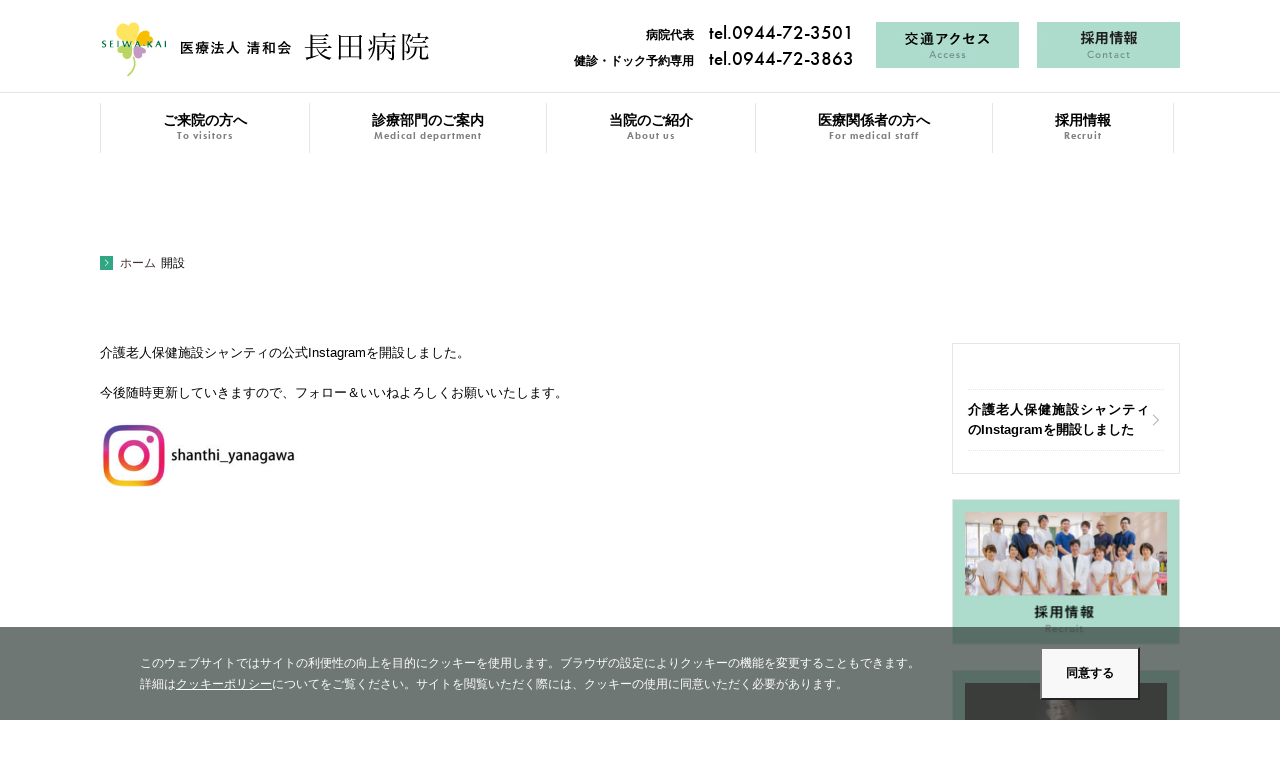

--- FILE ---
content_type: text/html; charset=UTF-8
request_url: https://www.seiwakai.info/tag/%E9%96%8B%E8%A8%AD/
body_size: 10745
content:
<!DOCTYPE html>
<html lang="ja">
<head>
<meta charset="UTF-8">
<meta http-equiv="X-UA-Compatible" content="IE=edge">
<link rel="shortcut icon" href="https://www.seiwakai.info/system/wp-content/themes/seiwakai/favicon.ico" type="image/vnd.microsoft.icon">
<link rel="apple-touch-icon" href="https://www.seiwakai.info/system/wp-content/themes/seiwakai/web_icon.png">
<meta name="viewport" content="width=device-width, initial-scale=1.0, minimum-scale=1.0, maximum-scale=1.0, user-scalable=0">
<meta name="format-detection" content="telephone=no">
<meta name="description" content="">
<meta property="og:type" content="website">
<meta property="og:url" content="https://www.seiwakai.info/">
<meta property="og:image" content="https://www.seiwakai.info/system/wp-content/themes/seiwakai/facebook.png">
<meta property="og:site_name" content="開設 | 医療法人 清和会 長田病院">
<meta property="og:description" content="">
<meta property="og:title" content="開設 | 医療法人 清和会 長田病院" >

<link rel="stylesheet" href="https://www.seiwakai.info/system/wp-content/themes/seiwakai/css/reset.css" media="all">
<link rel="stylesheet" href="https://use.typekit.net/hbx3tbn.css">
<link rel="stylesheet" href="https://www.seiwakai.info/system/wp-content/themes/seiwakai/css/base_style.css" media="all">
<link rel="stylesheet" href="https://www.seiwakai.info/system/wp-content/themes/seiwakai/css/system.css" media="all">
<link rel="stylesheet" href="https://www.seiwakai.info/system/wp-content/themes/seiwakai/css/base_layout.css" media="all">
<link rel="stylesheet" href="https://www.seiwakai.info/system/wp-content/themes/seiwakai/css/drawer.css" media="all">
<link rel="stylesheet" href="https://www.seiwakai.info/system/wp-content/themes/seiwakai/css/menu.css" media="all">
<link rel="stylesheet" href="https://www.seiwakai.info/system/wp-content/themes/seiwakai/css/common.css" media="all">
<!--<link rel="stylesheet" href="https://www.seiwakai.info/system/wp-content/themes/seiwakai/css/qmp-default.css" media="all">
-->
<link rel="stylesheet" href="https://www.seiwakai.info/system/wp-content/themes/seiwakai/css/drawer.css" media="all">
<link rel="stylesheet" href="https://www.seiwakai.info/system/wp-content/themes/seiwakai/css/menu.css" media="all">
<link rel="stylesheet" href="https://www.seiwakai.info/system/wp-content/themes/seiwakai/css/skin.css" media="all">
<link rel="stylesheet" href="https://www.seiwakai.info/system/wp-content/themes/seiwakai/css/form.css" media="all">
<link rel="stylesheet" href="//ajax.googleapis.com/ajax/libs/jqueryui/1.11.2/themes/smoothness/jquery-ui.css" />
<link rel="stylesheet" href="https://www.seiwakai.info/system/wp-content/plugins/qj_medical_pack/css/qmp_multi_datepicker.css" />
<link rel="stylesheet" href="https://www.seiwakai.info/system/wp-content/themes/seiwakai/js/blueimp-gallery/css/blueimp-gallery.css">
<link rel="stylesheet" href="https://www.seiwakai.info/system/wp-content/themes/seiwakai/js/blueimp-gallery/css/blueimp-gallery-indicator.css">
<meta http-equiv="X-UA-Compatible" content="IE=edge">
<link rel="shortcut icon" href="https://www.seiwakai.info/system/wp-content/themes/seiwakai/favicon.ico" type="image/vnd.microsoft.icon">
<link rel="apple-touch-icon" href="https://www.seiwakai.info/system/wp-content/themes/seiwakai/web_icon.png">
<script src="https://www.seiwakai.info/system/wp-content/themes/seiwakai/js/jquery.min.js"></script>

		<!-- All in One SEO 4.7.3 - aioseo.com -->
		<title>開設 | 医療法人 清和会 長田病院</title>
		<meta name="robots" content="max-image-preview:large" />
		<link rel="canonical" href="https://www.seiwakai.info/tag/%e9%96%8b%e8%a8%ad/" />
		<meta name="generator" content="All in One SEO (AIOSEO) 4.7.3" />
		<script type="application/ld+json" class="aioseo-schema">
			{"@context":"https:\/\/schema.org","@graph":[{"@type":"BreadcrumbList","@id":"https:\/\/www.seiwakai.info\/tag\/%E9%96%8B%E8%A8%AD\/#breadcrumblist","itemListElement":[{"@type":"ListItem","@id":"https:\/\/www.seiwakai.info\/#listItem","position":1,"name":"\u5bb6","item":"https:\/\/www.seiwakai.info\/","nextItem":"https:\/\/www.seiwakai.info\/tag\/%e9%96%8b%e8%a8%ad\/#listItem"},{"@type":"ListItem","@id":"https:\/\/www.seiwakai.info\/tag\/%e9%96%8b%e8%a8%ad\/#listItem","position":2,"name":"\u958b\u8a2d","previousItem":"https:\/\/www.seiwakai.info\/#listItem"}]},{"@type":"CollectionPage","@id":"https:\/\/www.seiwakai.info\/tag\/%E9%96%8B%E8%A8%AD\/#collectionpage","url":"https:\/\/www.seiwakai.info\/tag\/%E9%96%8B%E8%A8%AD\/","name":"\u958b\u8a2d | \u533b\u7642\u6cd5\u4eba \u6e05\u548c\u4f1a \u9577\u7530\u75c5\u9662","inLanguage":"ja","isPartOf":{"@id":"https:\/\/www.seiwakai.info\/#website"},"breadcrumb":{"@id":"https:\/\/www.seiwakai.info\/tag\/%E9%96%8B%E8%A8%AD\/#breadcrumblist"}},{"@type":"Organization","@id":"https:\/\/www.seiwakai.info\/#organization","name":"\u533b\u7642\u6cd5\u4eba \u6e05\u548c\u4f1a \u9577\u7530\u75c5\u9662","description":"\u67f3\u5ddd\u5e02\u306e\u5185\u79d1\u5c02\u9580\u75c5\u9662","url":"https:\/\/www.seiwakai.info\/"},{"@type":"WebSite","@id":"https:\/\/www.seiwakai.info\/#website","url":"https:\/\/www.seiwakai.info\/","name":"\u533b\u7642\u6cd5\u4eba \u6e05\u548c\u4f1a \u9577\u7530\u75c5\u9662","description":"\u67f3\u5ddd\u5e02\u306e\u5185\u79d1\u5c02\u9580\u75c5\u9662","inLanguage":"ja","publisher":{"@id":"https:\/\/www.seiwakai.info\/#organization"}}]}
		</script>
		<!-- All in One SEO -->

<link rel="alternate" type="application/rss+xml" title="医療法人 清和会 長田病院 &raquo; 開設 タグのフィード" href="https://www.seiwakai.info/tag/%e9%96%8b%e8%a8%ad/feed/" />
<script type="text/javascript">
/* <![CDATA[ */
window._wpemojiSettings = {"baseUrl":"https:\/\/s.w.org\/images\/core\/emoji\/15.0.3\/72x72\/","ext":".png","svgUrl":"https:\/\/s.w.org\/images\/core\/emoji\/15.0.3\/svg\/","svgExt":".svg","source":{"concatemoji":"https:\/\/www.seiwakai.info\/system\/wp-includes\/js\/wp-emoji-release.min.js?ver=6.6.4"}};
/*! This file is auto-generated */
!function(i,n){var o,s,e;function c(e){try{var t={supportTests:e,timestamp:(new Date).valueOf()};sessionStorage.setItem(o,JSON.stringify(t))}catch(e){}}function p(e,t,n){e.clearRect(0,0,e.canvas.width,e.canvas.height),e.fillText(t,0,0);var t=new Uint32Array(e.getImageData(0,0,e.canvas.width,e.canvas.height).data),r=(e.clearRect(0,0,e.canvas.width,e.canvas.height),e.fillText(n,0,0),new Uint32Array(e.getImageData(0,0,e.canvas.width,e.canvas.height).data));return t.every(function(e,t){return e===r[t]})}function u(e,t,n){switch(t){case"flag":return n(e,"\ud83c\udff3\ufe0f\u200d\u26a7\ufe0f","\ud83c\udff3\ufe0f\u200b\u26a7\ufe0f")?!1:!n(e,"\ud83c\uddfa\ud83c\uddf3","\ud83c\uddfa\u200b\ud83c\uddf3")&&!n(e,"\ud83c\udff4\udb40\udc67\udb40\udc62\udb40\udc65\udb40\udc6e\udb40\udc67\udb40\udc7f","\ud83c\udff4\u200b\udb40\udc67\u200b\udb40\udc62\u200b\udb40\udc65\u200b\udb40\udc6e\u200b\udb40\udc67\u200b\udb40\udc7f");case"emoji":return!n(e,"\ud83d\udc26\u200d\u2b1b","\ud83d\udc26\u200b\u2b1b")}return!1}function f(e,t,n){var r="undefined"!=typeof WorkerGlobalScope&&self instanceof WorkerGlobalScope?new OffscreenCanvas(300,150):i.createElement("canvas"),a=r.getContext("2d",{willReadFrequently:!0}),o=(a.textBaseline="top",a.font="600 32px Arial",{});return e.forEach(function(e){o[e]=t(a,e,n)}),o}function t(e){var t=i.createElement("script");t.src=e,t.defer=!0,i.head.appendChild(t)}"undefined"!=typeof Promise&&(o="wpEmojiSettingsSupports",s=["flag","emoji"],n.supports={everything:!0,everythingExceptFlag:!0},e=new Promise(function(e){i.addEventListener("DOMContentLoaded",e,{once:!0})}),new Promise(function(t){var n=function(){try{var e=JSON.parse(sessionStorage.getItem(o));if("object"==typeof e&&"number"==typeof e.timestamp&&(new Date).valueOf()<e.timestamp+604800&&"object"==typeof e.supportTests)return e.supportTests}catch(e){}return null}();if(!n){if("undefined"!=typeof Worker&&"undefined"!=typeof OffscreenCanvas&&"undefined"!=typeof URL&&URL.createObjectURL&&"undefined"!=typeof Blob)try{var e="postMessage("+f.toString()+"("+[JSON.stringify(s),u.toString(),p.toString()].join(",")+"));",r=new Blob([e],{type:"text/javascript"}),a=new Worker(URL.createObjectURL(r),{name:"wpTestEmojiSupports"});return void(a.onmessage=function(e){c(n=e.data),a.terminate(),t(n)})}catch(e){}c(n=f(s,u,p))}t(n)}).then(function(e){for(var t in e)n.supports[t]=e[t],n.supports.everything=n.supports.everything&&n.supports[t],"flag"!==t&&(n.supports.everythingExceptFlag=n.supports.everythingExceptFlag&&n.supports[t]);n.supports.everythingExceptFlag=n.supports.everythingExceptFlag&&!n.supports.flag,n.DOMReady=!1,n.readyCallback=function(){n.DOMReady=!0}}).then(function(){return e}).then(function(){var e;n.supports.everything||(n.readyCallback(),(e=n.source||{}).concatemoji?t(e.concatemoji):e.wpemoji&&e.twemoji&&(t(e.twemoji),t(e.wpemoji)))}))}((window,document),window._wpemojiSettings);
/* ]]> */
</script>
<link rel='stylesheet' id='Qms3Options-css' href='https://www.seiwakai.info/system/wp-content/plugins/qms3/lib/Admin/../../assets/css/qms3_options.css?ver=232914' type='text/css' media='all' />
<style id='wp-emoji-styles-inline-css' type='text/css'>

	img.wp-smiley, img.emoji {
		display: inline !important;
		border: none !important;
		box-shadow: none !important;
		height: 1em !important;
		width: 1em !important;
		margin: 0 0.07em !important;
		vertical-align: -0.1em !important;
		background: none !important;
		padding: 0 !important;
	}
</style>
<link rel='stylesheet' id='wp-block-library-css' href='https://www.seiwakai.info/system/wp-includes/css/dist/block-library/style.min.css?ver=6.6.4' type='text/css' media='all' />
<style id='classic-theme-styles-inline-css' type='text/css'>
/*! This file is auto-generated */
.wp-block-button__link{color:#fff;background-color:#32373c;border-radius:9999px;box-shadow:none;text-decoration:none;padding:calc(.667em + 2px) calc(1.333em + 2px);font-size:1.125em}.wp-block-file__button{background:#32373c;color:#fff;text-decoration:none}
</style>
<style id='global-styles-inline-css' type='text/css'>
:root{--wp--preset--aspect-ratio--square: 1;--wp--preset--aspect-ratio--4-3: 4/3;--wp--preset--aspect-ratio--3-4: 3/4;--wp--preset--aspect-ratio--3-2: 3/2;--wp--preset--aspect-ratio--2-3: 2/3;--wp--preset--aspect-ratio--16-9: 16/9;--wp--preset--aspect-ratio--9-16: 9/16;--wp--preset--color--black: #000000;--wp--preset--color--cyan-bluish-gray: #abb8c3;--wp--preset--color--white: #ffffff;--wp--preset--color--pale-pink: #f78da7;--wp--preset--color--vivid-red: #cf2e2e;--wp--preset--color--luminous-vivid-orange: #ff6900;--wp--preset--color--luminous-vivid-amber: #fcb900;--wp--preset--color--light-green-cyan: #7bdcb5;--wp--preset--color--vivid-green-cyan: #00d084;--wp--preset--color--pale-cyan-blue: #8ed1fc;--wp--preset--color--vivid-cyan-blue: #0693e3;--wp--preset--color--vivid-purple: #9b51e0;--wp--preset--gradient--vivid-cyan-blue-to-vivid-purple: linear-gradient(135deg,rgba(6,147,227,1) 0%,rgb(155,81,224) 100%);--wp--preset--gradient--light-green-cyan-to-vivid-green-cyan: linear-gradient(135deg,rgb(122,220,180) 0%,rgb(0,208,130) 100%);--wp--preset--gradient--luminous-vivid-amber-to-luminous-vivid-orange: linear-gradient(135deg,rgba(252,185,0,1) 0%,rgba(255,105,0,1) 100%);--wp--preset--gradient--luminous-vivid-orange-to-vivid-red: linear-gradient(135deg,rgba(255,105,0,1) 0%,rgb(207,46,46) 100%);--wp--preset--gradient--very-light-gray-to-cyan-bluish-gray: linear-gradient(135deg,rgb(238,238,238) 0%,rgb(169,184,195) 100%);--wp--preset--gradient--cool-to-warm-spectrum: linear-gradient(135deg,rgb(74,234,220) 0%,rgb(151,120,209) 20%,rgb(207,42,186) 40%,rgb(238,44,130) 60%,rgb(251,105,98) 80%,rgb(254,248,76) 100%);--wp--preset--gradient--blush-light-purple: linear-gradient(135deg,rgb(255,206,236) 0%,rgb(152,150,240) 100%);--wp--preset--gradient--blush-bordeaux: linear-gradient(135deg,rgb(254,205,165) 0%,rgb(254,45,45) 50%,rgb(107,0,62) 100%);--wp--preset--gradient--luminous-dusk: linear-gradient(135deg,rgb(255,203,112) 0%,rgb(199,81,192) 50%,rgb(65,88,208) 100%);--wp--preset--gradient--pale-ocean: linear-gradient(135deg,rgb(255,245,203) 0%,rgb(182,227,212) 50%,rgb(51,167,181) 100%);--wp--preset--gradient--electric-grass: linear-gradient(135deg,rgb(202,248,128) 0%,rgb(113,206,126) 100%);--wp--preset--gradient--midnight: linear-gradient(135deg,rgb(2,3,129) 0%,rgb(40,116,252) 100%);--wp--preset--font-size--small: 13px;--wp--preset--font-size--medium: 20px;--wp--preset--font-size--large: 36px;--wp--preset--font-size--x-large: 42px;--wp--preset--spacing--20: 0.44rem;--wp--preset--spacing--30: 0.67rem;--wp--preset--spacing--40: 1rem;--wp--preset--spacing--50: 1.5rem;--wp--preset--spacing--60: 2.25rem;--wp--preset--spacing--70: 3.38rem;--wp--preset--spacing--80: 5.06rem;--wp--preset--shadow--natural: 6px 6px 9px rgba(0, 0, 0, 0.2);--wp--preset--shadow--deep: 12px 12px 50px rgba(0, 0, 0, 0.4);--wp--preset--shadow--sharp: 6px 6px 0px rgba(0, 0, 0, 0.2);--wp--preset--shadow--outlined: 6px 6px 0px -3px rgba(255, 255, 255, 1), 6px 6px rgba(0, 0, 0, 1);--wp--preset--shadow--crisp: 6px 6px 0px rgba(0, 0, 0, 1);}:where(.is-layout-flex){gap: 0.5em;}:where(.is-layout-grid){gap: 0.5em;}body .is-layout-flex{display: flex;}.is-layout-flex{flex-wrap: wrap;align-items: center;}.is-layout-flex > :is(*, div){margin: 0;}body .is-layout-grid{display: grid;}.is-layout-grid > :is(*, div){margin: 0;}:where(.wp-block-columns.is-layout-flex){gap: 2em;}:where(.wp-block-columns.is-layout-grid){gap: 2em;}:where(.wp-block-post-template.is-layout-flex){gap: 1.25em;}:where(.wp-block-post-template.is-layout-grid){gap: 1.25em;}.has-black-color{color: var(--wp--preset--color--black) !important;}.has-cyan-bluish-gray-color{color: var(--wp--preset--color--cyan-bluish-gray) !important;}.has-white-color{color: var(--wp--preset--color--white) !important;}.has-pale-pink-color{color: var(--wp--preset--color--pale-pink) !important;}.has-vivid-red-color{color: var(--wp--preset--color--vivid-red) !important;}.has-luminous-vivid-orange-color{color: var(--wp--preset--color--luminous-vivid-orange) !important;}.has-luminous-vivid-amber-color{color: var(--wp--preset--color--luminous-vivid-amber) !important;}.has-light-green-cyan-color{color: var(--wp--preset--color--light-green-cyan) !important;}.has-vivid-green-cyan-color{color: var(--wp--preset--color--vivid-green-cyan) !important;}.has-pale-cyan-blue-color{color: var(--wp--preset--color--pale-cyan-blue) !important;}.has-vivid-cyan-blue-color{color: var(--wp--preset--color--vivid-cyan-blue) !important;}.has-vivid-purple-color{color: var(--wp--preset--color--vivid-purple) !important;}.has-black-background-color{background-color: var(--wp--preset--color--black) !important;}.has-cyan-bluish-gray-background-color{background-color: var(--wp--preset--color--cyan-bluish-gray) !important;}.has-white-background-color{background-color: var(--wp--preset--color--white) !important;}.has-pale-pink-background-color{background-color: var(--wp--preset--color--pale-pink) !important;}.has-vivid-red-background-color{background-color: var(--wp--preset--color--vivid-red) !important;}.has-luminous-vivid-orange-background-color{background-color: var(--wp--preset--color--luminous-vivid-orange) !important;}.has-luminous-vivid-amber-background-color{background-color: var(--wp--preset--color--luminous-vivid-amber) !important;}.has-light-green-cyan-background-color{background-color: var(--wp--preset--color--light-green-cyan) !important;}.has-vivid-green-cyan-background-color{background-color: var(--wp--preset--color--vivid-green-cyan) !important;}.has-pale-cyan-blue-background-color{background-color: var(--wp--preset--color--pale-cyan-blue) !important;}.has-vivid-cyan-blue-background-color{background-color: var(--wp--preset--color--vivid-cyan-blue) !important;}.has-vivid-purple-background-color{background-color: var(--wp--preset--color--vivid-purple) !important;}.has-black-border-color{border-color: var(--wp--preset--color--black) !important;}.has-cyan-bluish-gray-border-color{border-color: var(--wp--preset--color--cyan-bluish-gray) !important;}.has-white-border-color{border-color: var(--wp--preset--color--white) !important;}.has-pale-pink-border-color{border-color: var(--wp--preset--color--pale-pink) !important;}.has-vivid-red-border-color{border-color: var(--wp--preset--color--vivid-red) !important;}.has-luminous-vivid-orange-border-color{border-color: var(--wp--preset--color--luminous-vivid-orange) !important;}.has-luminous-vivid-amber-border-color{border-color: var(--wp--preset--color--luminous-vivid-amber) !important;}.has-light-green-cyan-border-color{border-color: var(--wp--preset--color--light-green-cyan) !important;}.has-vivid-green-cyan-border-color{border-color: var(--wp--preset--color--vivid-green-cyan) !important;}.has-pale-cyan-blue-border-color{border-color: var(--wp--preset--color--pale-cyan-blue) !important;}.has-vivid-cyan-blue-border-color{border-color: var(--wp--preset--color--vivid-cyan-blue) !important;}.has-vivid-purple-border-color{border-color: var(--wp--preset--color--vivid-purple) !important;}.has-vivid-cyan-blue-to-vivid-purple-gradient-background{background: var(--wp--preset--gradient--vivid-cyan-blue-to-vivid-purple) !important;}.has-light-green-cyan-to-vivid-green-cyan-gradient-background{background: var(--wp--preset--gradient--light-green-cyan-to-vivid-green-cyan) !important;}.has-luminous-vivid-amber-to-luminous-vivid-orange-gradient-background{background: var(--wp--preset--gradient--luminous-vivid-amber-to-luminous-vivid-orange) !important;}.has-luminous-vivid-orange-to-vivid-red-gradient-background{background: var(--wp--preset--gradient--luminous-vivid-orange-to-vivid-red) !important;}.has-very-light-gray-to-cyan-bluish-gray-gradient-background{background: var(--wp--preset--gradient--very-light-gray-to-cyan-bluish-gray) !important;}.has-cool-to-warm-spectrum-gradient-background{background: var(--wp--preset--gradient--cool-to-warm-spectrum) !important;}.has-blush-light-purple-gradient-background{background: var(--wp--preset--gradient--blush-light-purple) !important;}.has-blush-bordeaux-gradient-background{background: var(--wp--preset--gradient--blush-bordeaux) !important;}.has-luminous-dusk-gradient-background{background: var(--wp--preset--gradient--luminous-dusk) !important;}.has-pale-ocean-gradient-background{background: var(--wp--preset--gradient--pale-ocean) !important;}.has-electric-grass-gradient-background{background: var(--wp--preset--gradient--electric-grass) !important;}.has-midnight-gradient-background{background: var(--wp--preset--gradient--midnight) !important;}.has-small-font-size{font-size: var(--wp--preset--font-size--small) !important;}.has-medium-font-size{font-size: var(--wp--preset--font-size--medium) !important;}.has-large-font-size{font-size: var(--wp--preset--font-size--large) !important;}.has-x-large-font-size{font-size: var(--wp--preset--font-size--x-large) !important;}
:where(.wp-block-post-template.is-layout-flex){gap: 1.25em;}:where(.wp-block-post-template.is-layout-grid){gap: 1.25em;}
:where(.wp-block-columns.is-layout-flex){gap: 2em;}:where(.wp-block-columns.is-layout-grid){gap: 2em;}
:root :where(.wp-block-pullquote){font-size: 1.5em;line-height: 1.6;}
</style>
<script type="text/javascript" src="https://www.seiwakai.info/system/wp-includes/js/jquery/jquery.min.js?ver=3.7.1" id="jquery-core-js"></script>
<script type="text/javascript" src="https://www.seiwakai.info/system/wp-includes/js/jquery/jquery-migrate.min.js?ver=3.4.1" id="jquery-migrate-js"></script>
<link rel="EditURI" type="application/rsd+xml" title="RSD" href="https://www.seiwakai.info/system/xmlrpc.php?rsd" />
<meta name="generator" content="WordPress 6.6.4" />
<script src="https://www.seiwakai.info/system/wp-content/themes/seiwakai/js/jquery.cookie.js"></script>
<script src="https://www.seiwakai.info/system/wp-content/themes/seiwakai/js/smoothscroll.js"></script>
<script src="https://www.seiwakai.info/system/wp-content/themes/seiwakai/js/scrolltopcontrol.js"></script>
<script src="https://www.seiwakai.info/system/wp-content/themes/seiwakai/js/common.js"></script>
<script src="https://www.seiwakai.info/system/wp-content/themes/seiwakai/js/iscroll-min.js"></script>
<script src="https://www.seiwakai.info/system/wp-content/themes/seiwakai/js/jquery.drawer.min.js"></script>
<script src="https://www.seiwakai.info/system/wp-content/themes/seiwakai/js/rollover.js"></script>
<script src="https://www.seiwakai.info/system/wp-content/themes/seiwakai/js/jquery.simplyscroll.js"></script>
<script src="https://www.seiwakai.info/system/wp-content/themes/seiwakai/js/wink.js"></script>
<script src="https://www.seiwakai.info/system/wp-content/themes/seiwakai/js/event.js"></script>


<script src="https://www.seiwakai.info/system/wp-content/themes/seiwakai/js/blueimp-gallery/blueimp-gallery.min.js"></script>

<script>
  (function(i,s,o,g,r,a,m){i['GoogleAnalyticsObject']=r;i[r]=i[r]||function(){
  (i[r].q=i[r].q||[]).push(arguments)},i[r].l=1*new Date();a=s.createElement(o),
  m=s.getElementsByTagName(o)[0];a.async=1;a.src=g;m.parentNode.insertBefore(a,m)
  })(window,document,'script','https://www.google-analytics.com/analytics.js','ga');

  ga('create', 'UA-111612562-1', 'auto');
  ga('require', 'displayfeatures');
  ga('send', 'pageview');
</script>

<!-- Global site tag (gtag.js) - Google Analytics -->
<script async src="https://www.googletagmanager.com/gtag/js?id=G-4JQ36FVJ0Q"></script>
<script>
  window.dataLayer = window.dataLayer || [];
  function gtag(){dataLayer.push(arguments);}
  gtag('js', new Date());

  gtag('config', 'G-4JQ36FVJ0Q');
</script>
<script>
  document.addEventListener('DOMContentLoaded', function() {
    document.body.addEventListener('click', function(event) {
        var link = event.target.closest('a[href^="tel"]'); // クリックされた要素がtelリンクかを確認
        if (link) {
            var href = link.getAttribute('href'); // href属性を取得
            if (typeof gtag === 'function') { // gtagが存在する場合のみイベント送信
                gtag('event', 'event_call_tap', {
                    'link_url': href,
                    'transport_type': 'beacon',
                    'outbound': true
                });
            } else {
                console.warn('gtag is not defined');
            }
        }
    });
});
</script>
<!--[if lt IE 9]>
<script type="text/javascript" src="js/IE9.js"></script>
<![endif]-->
</head>

<body class="archive tag tag-69 drawer drawer-right fl-builder-lite-2-8-4-2">
<header class="sp" role="banner">
  <div class="drawer-header">
    <button type="button" class="drawer-toggle drawer-hamburger"> <span class="sr-only">toggle navigation</span> <span class="drawer-hamburger-icon"></span> </button>
  </div>
  <!-- /.drawer-header -->
  
  <div class="drawer-main drawer-default">
    <nav class="drawer-nav" role="navigation">
      <div class="drawer-menu gothic">
				<ul class="list">
<li class="page_item page-item-5135"><a href="https://www.seiwakai.info/nagatahpwi-fikiyaku/">長田病院院内Wi-Fi利用規約</a></li>
<li class="page_item page-item-10 page_item_has_children"><a href="https://www.seiwakai.info/patient/">ご来院の方へ</a>
<ul class='children'>
	<li class="page_item page-item-1145 page_item_has_children"><a href="https://www.seiwakai.info/patient/patient01/">外来について</a>
	<ul class='children'>
		<li class="page_item page-item-188"><a href="https://www.seiwakai.info/patient/patient01/patient01/">外来診療のご案内</a></li>
		<li class="page_item page-item-191"><a href="https://www.seiwakai.info/patient/patient01/patient02/">外来担当医表</a></li>
	</ul>
</li>
	<li class="page_item page-item-1194 page_item_has_children"><a href="https://www.seiwakai.info/patient/patient02/">専門外来</a>
	<ul class='children'>
		<li class="page_item page-item-193"><a href="https://www.seiwakai.info/patient/patient02/patient01/">禁煙外来</a></li>
		<li class="page_item page-item-1197"><a href="https://www.seiwakai.info/patient/patient02/patient02/">睡眠呼吸センター</a></li>
		<li class="page_item page-item-1199"><a href="https://www.seiwakai.info/patient/patient02/patient03/">肝炎外来</a></li>
		<li class="page_item page-item-1201"><a href="https://www.seiwakai.info/patient/patient02/patient04/">DMセンター</a></li>
		<li class="page_item page-item-1203"><a href="https://www.seiwakai.info/patient/patient02/patient05/">ピロリ菌専門外来</a></li>
		<li class="page_item page-item-1205"><a href="https://www.seiwakai.info/patient/patient02/patient06/">緩和ケア</a></li>
	</ul>
</li>
	<li class="page_item page-item-207"><a href="https://www.seiwakai.info/patient/patient03/">入院・面会のご案内</a></li>
	<li class="page_item page-item-209 page_item_has_children"><a href="https://www.seiwakai.info/patient/patient04/">健診・ドックのご案内</a>
	<ul class='children'>
		<li class="page_item page-item-1207"><a href="https://www.seiwakai.info/patient/patient04/patient01/">健康サポートセンター</a></li>
		<li class="page_item page-item-1210"><a href="https://www.seiwakai.info/patient/patient04/patient02/">一般健康診断</a></li>
		<li class="page_item page-item-1212"><a href="https://www.seiwakai.info/patient/patient04/patient03/">生活習慣予防診断</a></li>
		<li class="page_item page-item-1214"><a href="https://www.seiwakai.info/patient/patient04/patient04/">人間ドックのご案内</a></li>
	</ul>
</li>
	<li class="page_item page-item-211"><a href="https://www.seiwakai.info/patient/patient05/">臨床試験センター</a></li>
	<li class="page_item page-item-213"><a href="https://www.seiwakai.info/patient/patient06/">検査の紹介</a></li>
</ul>
</li>
<li class="page_item page-item-8"><a href="https://www.seiwakai.info/news/">新着情報</a></li>
<li class="page_item page-item-31 page_item_has_children"><a href="https://www.seiwakai.info/facilities/">診療部門のご案内</a>
<ul class='children'>
	<li class="page_item page-item-1218 page_item_has_children"><a href="https://www.seiwakai.info/facilities/facilities01/">診療科</a>
	<ul class='children'>
		<li class="page_item page-item-33"><a href="https://www.seiwakai.info/facilities/facilities01/facilities01/">内科</a></li>
		<li class="page_item page-item-35"><a href="https://www.seiwakai.info/facilities/facilities01/facilities02/">呼吸器内科</a></li>
		<li class="page_item page-item-37"><a href="https://www.seiwakai.info/facilities/facilities01/facilities03/">消化器内科</a></li>
		<li class="page_item page-item-39"><a href="https://www.seiwakai.info/facilities/facilities01/facilities04/">循環器内科</a></li>
		<li class="page_item page-item-66"><a href="https://www.seiwakai.info/facilities/facilities01/facilities05/">糖尿病内科</a></li>
		<li class="page_item page-item-68"><a href="https://www.seiwakai.info/facilities/facilities01/facilities06/">リハビリテーション科</a></li>
		<li class="page_item page-item-70"><a href="https://www.seiwakai.info/facilities/facilities01/facilities07/">緩和ケア内科</a></li>
		<li class="page_item page-item-72"><a href="https://www.seiwakai.info/facilities/facilities01/facilities08/">胃腸内科</a></li>
		<li class="page_item page-item-74"><a href="https://www.seiwakai.info/facilities/facilities01/facilities09/">肝臓内科</a></li>
		<li class="page_item page-item-76"><a href="https://www.seiwakai.info/facilities/facilities01/facilities10/">アレルギー科</a></li>
		<li class="page_item page-item-78"><a href="https://www.seiwakai.info/facilities/facilities01/facilities11/">人工透析内科</a></li>
		<li class="page_item page-item-80"><a href="https://www.seiwakai.info/facilities/facilities01/facilities12/">放射線科</a></li>
		<li class="page_item page-item-82"><a href="https://www.seiwakai.info/facilities/facilities01/facilities13/">老年内科</a></li>
	</ul>
</li>
	<li class="page_item page-item-1233 page_item_has_children"><a href="https://www.seiwakai.info/facilities/facilities02/">支援部門</a>
	<ul class='children'>
		<li class="page_item page-item-84"><a href="https://www.seiwakai.info/facilities/facilities02/facilities01/">薬剤科</a></li>
		<li class="page_item page-item-86"><a href="https://www.seiwakai.info/facilities/facilities02/facilities02/">放射線科</a></li>
		<li class="page_item page-item-88"><a href="https://www.seiwakai.info/facilities/facilities02/facilities03/">検査科</a></li>
		<li class="page_item page-item-90"><a href="https://www.seiwakai.info/facilities/facilities02/facilities04/">栄養管理室</a></li>
		<li class="page_item page-item-1244"><a href="https://www.seiwakai.info/facilities/facilities02/facilities05/">リハビリテーション科</a></li>
		<li class="page_item page-item-1246"><a href="https://www.seiwakai.info/facilities/facilities02/facilities06/">地域連携室</a></li>
		<li class="page_item page-item-96"><a href="https://www.seiwakai.info/facilities/facilities02/facilities07/">診療情報管理室</a></li>
		<li class="page_item page-item-98"><a href="https://www.seiwakai.info/facilities/facilities02/facilities08/">医療安全管理室</a></li>
		<li class="page_item page-item-100"><a href="https://www.seiwakai.info/facilities/facilities02/facilities09/">臨床工学室</a></li>
		<li class="page_item page-item-102"><a href="https://www.seiwakai.info/facilities/facilities02/facilities10/">アドボカシー室</a></li>
		<li class="page_item page-item-104"><a href="https://www.seiwakai.info/facilities/facilities02/facilities11/">看護部</a></li>
	</ul>
</li>
	<li class="page_item page-item-106 page_item_has_children"><a href="https://www.seiwakai.info/facilities/facilities03/">専門センター</a>
	<ul class='children'>
		<li class="page_item page-item-1249"><a href="https://www.seiwakai.info/facilities/facilities03/facilities01/">健康サポートセンター</a></li>
		<li class="page_item page-item-1251"><a href="https://www.seiwakai.info/facilities/facilities03/facilities02/">臨床試験センター</a></li>
		<li class="page_item page-item-1253"><a href="https://www.seiwakai.info/facilities/facilities03/facilities03/">透析センター</a></li>
	</ul>
</li>
	<li class="page_item page-item-112"><a href="https://www.seiwakai.info/facilities/facilities04/">チーム医療</a></li>
</ul>
</li>
<li class="page_item page-item-215 page_item_has_children"><a href="https://www.seiwakai.info/about/">当院のご紹介</a>
<ul class='children'>
	<li class="page_item page-item-1259 page_item_has_children"><a href="https://www.seiwakai.info/about/about01/">当院のご紹介</a>
	<ul class='children'>
		<li class="page_item page-item-217"><a href="https://www.seiwakai.info/about/about01/about01/">理事長挨拶・理念・沿革</a></li>
		<li class="page_item page-item-2911"><a href="https://www.seiwakai.info/about/about01/about02/">院長挨拶・理念・基本方針</a></li>
		<li class="page_item page-item-1261"><a href="https://www.seiwakai.info/about/about01/about02-2/">病院概要・沿革</a></li>
		<li class="page_item page-item-221"><a href="https://www.seiwakai.info/about/about01/about03/">各種指定承認施設基準</a></li>
		<li class="page_item page-item-1263"><a href="https://www.seiwakai.info/about/about01/about03-2/">クリニカルインディケータ</a></li>
		<li class="page_item page-item-223"><a href="https://www.seiwakai.info/about/about01/about04/">交通アクセス</a></li>
	</ul>
</li>
	<li class="page_item page-item-4071"><a href="https://www.seiwakai.info/about/about02/">広報誌クローバーだより</a></li>
	<li class="page_item page-item-229"><a href="https://www.seiwakai.info/about/about03/">フロア案内</a></li>
</ul>
</li>
<li class="page_item page-item-231 page_item_has_children"><a href="https://www.seiwakai.info/experts/">医療関係者の方へ</a>
<ul class='children'>
	<li class="page_item page-item-1267 page_item_has_children"><a href="https://www.seiwakai.info/experts/experts01/">地域連携室</a>
	<ul class='children'>
		<li class="page_item page-item-94"><a href="https://www.seiwakai.info/experts/experts01/experts01/">地域連携について</a></li>
		<li class="page_item page-item-1269"><a href="https://www.seiwakai.info/experts/experts01/experts02/">患者さんの紹介について</a></li>
	</ul>
</li>
</ul>
</li>
<li class="page_item page-item-235 page_item_has_children"><a href="https://www.seiwakai.info/recruit/">採用情報</a>
<ul class='children'>
	<li class="page_item page-item-2404"><a href="https://www.seiwakai.info/recruit/recruit01/">スタッフ採用</a></li>
	<li class="page_item page-item-2407"><a href="https://www.seiwakai.info/recruit/recruit01_detail/">スタッフ採用詳細</a></li>
	<li class="page_item page-item-1271"><a href="https://www.seiwakai.info/recruit/recruit01-2/">募集要項</a></li>
	<li class="page_item page-item-1273"><a href="https://www.seiwakai.info/recruit/recruit01-3/">先輩職員からのメッセージ</a></li>
	<li class="page_item page-item-239"><a href="https://www.seiwakai.info/recruit/recruit02/">福利厚生</a></li>
	<li class="page_item page-item-1275"><a href="https://www.seiwakai.info/recruit/recruit02-2/">教育・学習・子育て支援</a></li>
</ul>
</li>
<li class="page_item page-item-241 page_item_has_children"><a href="https://www.seiwakai.info/group/">関連事業所のご紹介</a>
<ul class='children'>
	<li class="page_item page-item-243 page_item_has_children"><a href="https://www.seiwakai.info/group/group01/">三橋長田医院 複合施設</a>
	<ul class='children'>
		<li class="page_item page-item-1381"><a href="https://www.seiwakai.info/group/group01/group01/">三橋長田医院</a></li>
		<li class="page_item page-item-1383"><a href="https://www.seiwakai.info/group/group01/group02/">高齢者向け住宅ピオニー</a></li>
	</ul>
</li>
	<li class="page_item page-item-4171 page_item_has_children"><a href="https://www.seiwakai.info/group/group02/">介護老人保健施設シャンティ</a>
	<ul class='children'>
		<li class="page_item page-item-4912"><a href="https://www.seiwakai.info/group/group02/lifestyle/">シャンティでの生活</a></li>
	</ul>
</li>
	<li class="page_item page-item-249 page_item_has_children"><a href="https://www.seiwakai.info/group/group04/">クローバーハウス</a>
	<ul class='children'>
		<li class="page_item page-item-1277"><a href="https://www.seiwakai.info/group/group04/group01/">訪問介護ステーション花水木</a></li>
		<li class="page_item page-item-1279"><a href="https://www.seiwakai.info/group/group04/group02/">認知症対応デイサービスからたち</a></li>
		<li class="page_item page-item-1281"><a href="https://www.seiwakai.info/group/group04/group03/">ケアプランサービス</a></li>
		<li class="page_item page-item-1283"><a href="https://www.seiwakai.info/group/group04/group04/">ヘルパーステーション椿</a></li>
		<li class="page_item page-item-1285"><a href="https://www.seiwakai.info/group/group04/group05/">住宅有料老人ホームアイリス</a></li>
	</ul>
</li>
	<li class="page_item page-item-247"><a href="https://www.seiwakai.info/group/group03/">グループホームつくだ</a></li>
</ul>
</li>
        </ul>
      </div><!-- /.drawer-menu -->
    </nav>
    <!-- /.drawer-nav --> 
  </div>
  <!-- /.drawer-main.drawer-default --> 
</header>
  <div class="drawer-overlay">

<div class="sp">
 <header class="header">
  <h1><a href="https://www.seiwakai.info/">医療法人 清和会 長田病院</a></h1> 
 </header>
</div>

<header class="pc">
	<section class="h_wrapper clearfix">
		<div class="inner">
			<h1><a href="https://www.seiwakai.info/"><img src="https://www.seiwakai.info/system/wp-content/themes/seiwakai/img/cmn/logo.jpg" alt="医療法人 清和会 長田病院"></a></h1>

			<div class="h_right">
				<ul class="htel">
					<li><a onClick="ga('send','pageview','/callcv')" href="tel:0944723501">病院代表<span>tel.0944-72-3501</span></a></li>
					<li><a onClick="ga('send','pageview','/callcv')" href="tel:0944723863">健診・ドック予約専用<span>tel.0944-72-3863</span></a></li>
				</ul>
				<ul class="hcv gothic clearfix">
					<li class="cv01"><a href="https://www.seiwakai.info/recruit/"><img src="https://www.seiwakai.info/system/wp-content/themes/seiwakai/img/cmn/btn_contact_recruit.jpg" alt="お問い合わせ"></a></li>
					<li class="cv02"><a href="https://www.seiwakai.info/about/about01/about04/"><img src="https://www.seiwakai.info/system/wp-content/themes/seiwakai/img/cmn/btn_access.jpg" alt="交通アクセス"></a></li>
				</ul>
			</div>
			<!-- //.h_right -->
		</div>
	</section>
</header>

<nav class="gnav gothic pc">
	<ul class="clearfix">
		<li><a href="https://www.seiwakai.info/patient/">ご来院の方へ<br><span>To visitors</span></a></li>
		<li><a href="https://www.seiwakai.info/facilities/">診療部門のご案内<br><span>Medical department</span></a></li>
		<li><a href="https://www.seiwakai.info/about/">当院のご紹介<br><span>About us</span></a></li>
		<li><a href="https://www.seiwakai.info/experts/">医療関係者の方へ<br><span>For medical staff</span></a></li>
		<li><a href="https://www.seiwakai.info/recruit/">採用情報<br><span>Recruit</span></a></li>
	</ul>
</nav>




    <h2 class="no_catch"></h2>

<ol class="bread clearfix" itemscope="" itemtype="http://data-vocabulary.org/Breadcrumb"><li><a href="https://www.seiwakai.info/" itemprop="url"><span itemprop="title">ホーム</span></a></li><li>開設</li><li></li></ol>
    <div class="container clearfix">
      <main class="short">

        <div class="contents clearfix">
<p>介護老人保健施設シャンティの公式Instagramを開設しました。</p>
<p>今後随時更新していきますので、フォロー＆いいねよろしくお願いいたします。</p>
<p><a href="https://www.instagram.com/shanthi_yanagawa/"><img decoding="async" class="alignnone wp-image-4175" src="https://www.seiwakai.info/system/wp-content/uploads/2024/03/shanthi-insta-300x97.jpg" alt="" width="200" height="65" srcset="https://www.seiwakai.info/system/wp-content/uploads/2024/03/shanthi-insta-300x97.jpg 300w, https://www.seiwakai.info/system/wp-content/uploads/2024/03/shanthi-insta-768x249.jpg 768w, https://www.seiwakai.info/system/wp-content/uploads/2024/03/shanthi-insta.jpg 820w" sizes="(max-width: 200px) 100vw, 200px" /></a></p>
        </div>
        <!-- /.contents -->

      </main>


<aside class="pc">
	<div class="side">
		<div class="s_menu">
			<h3></h3>
			<ul>
				<ul class="side_nav_main"><li><a href="#">介護老人保健施設シャンティのInstagramを開設しました</a></li></ul>			</ul>
		</div>
		<p class="mb25"><a href="https://www.seiwakai.info/recruit/"><img src="https://www.seiwakai.info/system/wp-content/themes/seiwakai/img/cmn/bnr_recruit.jpg" alt="採用情報"></a></p>
		<p class="mb25"><a href="https://www.seiwakai.info/group/"><img src="https://www.seiwakai.info/system/wp-content/themes/seiwakai/img/cmn/bnr_seiwakai.jpg" alt="清和会のご案内"></a></p>
		<p class="mb10"><a href="https://www.seiwakai.info/facilities/facilities01/facilities08/"><img src="https://www.seiwakai.info/system/wp-content/themes/seiwakai/img/cmn/bnr_naisi.jpg" alt="内視鏡検査"></a></p>
		<p class="mb10"><a href="https://www.seiwakai.info/facilities/facilities01/facilities08/"><img src="https://www.seiwakai.info/system/wp-content/themes/seiwakai/img/cmn/bnrdaityo.jpg" alt="大腸がん検査"></a></p>
		<p class="mb10"><a href="https://www.seiwakai.info/facilities/facilities01/facilities07/"><img src="https://www.seiwakai.info/system/wp-content/themes/seiwakai/img/cmn/bnr_care.jpg" alt="緩和ケア"></a></p>
		<p class="mb10"><a href="https://www.seiwakai.info/patient/patient04/#04"><img src="https://www.seiwakai.info/system/wp-content/themes/seiwakai/img/cmn/bnr_dock.jpg" alt="人間ドッグ"></a></p>
		<p class="mb10"><a href="https://www.seiwakai.info/about/about02/"><img src="https://www.seiwakai.info/system/wp-content/themes/seiwakai/img/cmn/bnr_clover.jpg" alt="広報誌クローバーだより"></a></p>
		<p class="mb10"><a href="https://www.facebook.com/seiwakai.info/" target="_blank"><img src="https://www.seiwakai.info/system/wp-content/themes/seiwakai/img/cmn/bnr_fb.jpg" alt="公式facebook"></a></p>
		<p><a href="https://www.instagram.com/nagata_hp/" target="_blank"><img src="https://www.seiwakai.info/system/wp-content/themes/seiwakai/img/cmn/bnr_ig.jpg" alt="Instagram"></a></p>

	</div>
	<!-- /.side -->
</aside>



    </div>
    <!-- /.container -->

<footer class="pc">
	<section class="inner">
		<section class="flogo">
			<p><a href="https://www.seiwakai.info/"><img src="https://www.seiwakai.info/system/wp-content/themes/seiwakai/img/cmn/logo.jpg" alt="長田病院" /></a></p>
		</section>
		<!-- /.flogo -->
		<section class="f_info">
			<ul class="clearfix">
        <li><a href="http://www.seiwakai.info/system/wp-content/uploads/2017/11/2017%E5%B9%B4%E5%BA%A6%E3%80%80%E6%97%A5%E6%9C%AC%E7%B5%8C%E5%96%B6%E5%93%81%E8%B3%AA%E8%B3%9E%E3%80%80%E3%83%97%E3%83%AC%E3%82%B9%E7%99%BA%E8%A1%A8%EF%BC%88%E9%95%B7%E7%94%B0%E7%97%85%E9%99%A2%EF%BC%89.pdf" target="_blank"><img src="https://www.seiwakai.info/system/wp-content/themes/seiwakai/img/cmn/btn_keiei.jpg" alt=""></a></li>
				<li><a href="https://jcqhc.or.jp/" target="_blank"><img src="https://www.seiwakai.info/system/wp-content/themes/seiwakai/img/cmn/btn_nintei.jpg" alt=""></a></li>
				<li><img src="https://www.seiwakai.info/system/wp-content/themes/seiwakai/img/cmn/btn_iso.jpg" alt=""></li>
				<li>
					<p>〒832-0059 福岡県柳川市下宮永町523-1</p>
					<p>病院代表<span>tel.0944-72-3501</span></p>
					<p>健診・ドック予約専用<span>tel.0944-72-3863</span></p>
				</li>
				<li class="cv01"><a href="https://www.seiwakai.info/recruit/"><img src="https://www.seiwakai.info/system/wp-content/themes/seiwakai/img/cmn/btn_contact_recruit.jpg" alt="お問い合わせ"></a></li>
				<li class="cv02"><a href="https://www.seiwakai.info/about/about01/about04/"><img src="https://www.seiwakai.info/system/wp-content/themes/seiwakai/img/cmn/btn_access.jpg" alt="交通アクセス"></a></li>
			</ul>
<p class="clearfix arrow" style="float:left; margin:10px 0 0 50px;"><a href="http://www.seiwakai.info/about/about01/about02/#pri">プライバシーポリシー</a></p>
<p class="clearfix arrow" style="float:left; margin:10px 0 0 50px;"><a href="http://www.seiwakai.info/about/about01/about02/#cookie">クッキーポリシー</a></p>
		</section>
		<!-- /.flogo -->
	</section>
  <p class="copyright">Copyright © 2017 Nagata Hospital. All Rights Reserved.</p>
</footer>
<!-- /footer -->

<div class="cookie-box pc">
  <div class="cookie-box__in js-load js-load--on">
    <div class="cookie-box__cnt">
      <p class="cookie-box__txt">
        このウェブサイトではサイトの利便性の向上を目的にクッキーを使用します。ブラウザの設定によりクッキーの機能を変更することもできます。<br>
        詳細は<a href="https://www.seiwakai.info/about/about01/about02/#cookie">クッキーポリシー</a>についてをご覧ください。サイトを閲覧いただく際には、クッキーの使用に同意いただく必要があります。
      </p>
      <button class="cookie-box__btn btn-03">同意する</button>
    </div>
  </div>
</div>
<!-- cookie-box -->
<div class="sp">
  <footer class="footer">

  <section class="section_logo">
    <p class="btn"><a href="https://www.seiwakai.info/about/about01/about04/">交通アクセス</a></p>
    <p class="btn"><a href="https://www.seiwakai.info/recruit/">採用情報</a></p>
    <p class="btn"><a href="https://www.seiwakai.info/about/about01/about02/#pri">プライバシーポリシー</a></p>
		<p class="btn event"><a onClick="ga('send','pageview','/callcv')" href="tel:0944723501">病院代表<br>0944-72-3501</a></p>
		<p class="btn event"><a onClick="ga('send','pageview','/callcv')" href="tel:0944723863">健診・ドック予約専用<br>0944-72-3863</a></p>
		<p class="logo"><a href="https://www.seiwakai.info/"><img src="https://www.seiwakai.info/system/wp-content/themes/seiwakai/img/cmn/logo.jpg" alt=""></a></p>
		<p class="info">
			〒832-0059<br>福岡県柳川市下宮永町523-1
		</p>
        <p class="info"><a href="https://www.seiwakai.info/about/about01/about02/#cookie">>クッキーポリシー</a></p>
  </section>

  <address class="copyright">Copyright © 2017 Nagata Hospital. All Rights Reserved.</address>

	</footer>
</div>

<div class="cookie-box sp">
  <div class="cookie-box__in js-load js-load--on">
    <div class="cookie-box__cnt">
      <p class="cookie-box__txt">
        このウェブサイトではサイトの利便性の向上を目的にクッキーを使用します。ブラウザの設定によりクッキーの機能を変更することもできます。<br>
        詳細は<a href="https://www.seiwakai.info/about/about01/about02/#cookie">クッキーポリシー</a>についてをご覧ください。サイトを閲覧いただく際には、クッキーの使用に同意いただく必要があります。
      </p>
      <button class="cookie-box__btn btn-03">同意する</button>
    </div>
  </div>
</div>
<!-- cookie-box -->
<div class="sp">
	 <section class="fixed_footer">
		<ul class="clearfix">
			<li><a href="https://www.seiwakai.info/about/about01/about04/">交通アクセス</a></li>
			<li><a href="https://www.seiwakai.info/recruit/">採用情報</a></li>
			<li><a onClick="ga('send','pageview','/callcv')" href="tel:0944723501">代表</a></li>
			<li><a href="#"></a></li>
		</ul>
	</section><!-- /.fixed_footer -->
</div>
  </div>
  <!-- /.drawer-overlay -->
</body>
</html>


--- FILE ---
content_type: text/css
request_url: https://www.seiwakai.info/system/wp-content/themes/seiwakai/css/menu.css
body_size: 387
content:
/* ----------------------------------------------------------
 * SP用スタイル
 *---------------------------------------------------------- */
@media screen and (max-width:760px) {

.drawer-main li {
  font-size: 15px;
  line-height: 1.2;
}
.drawer-main li a {
  position: relative;
  display: block;
  padding: 15px 0 15px 10px;
}
.drawer-main .drawer-submenu li a:before {
  border:none;
}
.drawer-main .drawer-menu {
  padding: 22px 17px;
}
.drawer-main .drawer-menu > li {
  border-bottom:1px dotted rgba(28,28,28,0.2);
}
.drawer-main .drawer-menu > li:last-child {
  border-bottom: none;
}
.drawer-main .drawer-submenu {
}
.drawer-main .drawer-submenu > li {
  border-top:1px dotted rgba(28,28,28,0.2);
  padding-left: 15px;
  font-size:80%;
}
.drawer-main .drawer-menu li a{
	color:#000;
  padding-right: 20px;
	padding-left:15px;
	box-sizing:border-box;
}

.drawer-main .drawer-menu .drawer-submenu li a{
	padding-left:15px;
}

.drawer-main .drawer-menu li a:after {
    border-right: 2px solid #000;
    border-top: 2px solid #000;
	-moz-transform: rotate(45deg);
	-webkit-transform: rotate(45deg);
	transform: rotate(45deg);
	content: "";
    display: block;
    height: 5px;
    right: 10px;
    margin-top: -3px;
    position: absolute;
    top: 50%;
    width: 5px;
}
	
}

--- FILE ---
content_type: text/css
request_url: https://www.seiwakai.info/system/wp-content/themes/seiwakai/css/common.css
body_size: 411
content:
@charset "utf-8";
/* CSS Document */

/* PC/SP切り分け
-----------------------------------------------------------------*/
@media screen and (max-width: 760px) {
  /** For Touch Device **/
  .pc {
    display: none !important;
  }
  
  img {
    width: 100%;
  }
  
  .sp_br {
    display: block;
  }
  .pc_br {
    display: none;
  }

}

@media screen and (min-width: 761px) {
  /** For PC **/
  .sp {
    display: none !important;
  }
  
  .sp_br {
    display: none;
  }
  .pc_br {
    display: block;
  }
  
}



--- FILE ---
content_type: text/css
request_url: https://www.seiwakai.info/system/wp-content/themes/seiwakai/css/skin.css
body_size: 4883
content:

@media print, screen and (min-width:741px) {
.index_block {
	border:1px solid #ccc;
	padding:20px;
}
.index_block .tit {
  color: #fff;
  background: #84646f url(../img/cmn/ico_h4.png) no-repeat 15px center;
  padding: 10px 0 10px 40px;
  font-size: 1.2em;
  margin: 0 0 20px;
  font-weight: bold;
  line-height: 23px;
}
.index_block .ph {
	width:280px;
	float:left;
}
.index_block .list {
	width:310px;
	float:right;
	padding-right:10px;
}
.index_block .list li {
	background:url(../img/cmn/ico_h5.jpg) no-repeat 0 3px;
	padding:0 0 0 25px;
	margin-bottom:12px;
}
.index_block .list li a {
	color:#333;
	text-decoration:none;
}
.index_block .list li a:hover {
	color:#84646f;
}
.indexbox_left {
  width: 355px;
  float: left;
}
.indexbox_right {
  width: 355px;
  float: right;
}

/*****************************************

Gallery

*****************************************/

ul.gallery li {
	width:172px;
	height:172px;
	float:left;
	margin:0 10px 10px 0;
	position:relative;
}

.main_gallery ul.gallery li:nth-child(4n) {
	margin:0 0 10px 0;
}

.main_gallery ul.gallery li img {
	width:100%;
}

/*****************************************

Nurse

*****************************************/

.acMenu dt {
  color: #C69B77;
  cursor: pointer;
  display: block;
  font-size: 1.3em;
  line-height: 1.2;
  margin: 0 0 5px 0;
  padding: 20px;
  border: 1px solid #eae5db;
  position: relative;
}
.acMenu dt:before {
  content: "Q";
  font-family : YuMincho, '游明朝', serif;
  font-weight: bold;
  margin: 0 10px 0 0;
}
.acMenu dt:after {
  border-right: 2px solid #C69B77;
  border-top: 2px solid #C69B77;
  -moz-transform: rotate(135deg);
  -webkit-transform: rotate(135deg);
  transform: rotate(135deg);
  content: "";
  display: block;
  height: 8px;
  right: 20px;
  margin-top: -6px;
  position: absolute;
  top: 50%;
  width: 8px;
}
.acMenu dt.active:after {
  border-right: 2px solid #C69B77;
  border-top: 2px solid #C69B77;
  -moz-transform: rotate(-45deg);
  -webkit-transform: rotate(-45deg);
  transform: rotate(-45deg);
  content: "";
  display: block;
  height: 8px;
  right: 20px;
  margin-top: -6px;
  position: absolute;
  top: 50%;
  width: 8px;
}
.acMenu dd {
  display: none;
  font-size: 1.0em;
  line-height: 1.5em;
  margin-top: -1px;
  padding: 10px 20px 40px 22px;
  text-align: left;
}
.acMenu dd:before {
  content: "A ";
  color: #C95C7F;
  font-family : YuMincho, '游明朝', serif;
  font-weight: bold;
  font-size: 1.3em;
  margin: 0 5px 0 0;
}
.emphasis {
  color: #C95C7F;
  font-weight: bold;
}

/*****************************************

Education

*****************************************/

.education_block .specialist img {
  padding: 4px;
  border: 1px solid #ccc;
  background: #fff;
}
/*****************************************

Senior

*****************************************/

.interview .ph_main {
  margin: 0;
}
.interview .qa {
  padding: 0;
  position: relative;
}
.interview dl {
  margin-bottom: 15px;
  padding-bottom: 15px;
}
.interview dl.txt01 {
  width: 360px;
}
.interview dl.txt02 {
  padding-left: 220px;
}
.interview dt {
  padding: 12px 0 0 50px;
  margin-bottom: 10px;
  font-size: 1.1em;
  line-height: 1.1;
  min-height: 28px;
  background: url("../img/senior/ico_q.png") no-repeat;
  color: #c69b77;
}
.interview dt.long {
  padding: 5px 0 0 50px;
  margin-bottom: 10px;
  font-size: 1.1em;
  line-height: 1.1;
  min-height: 35px;
  background: url("../img/senior/ico_q.png") no-repeat;
  color: #c69b77;
}
.interview dd {
  padding: 10px 10px 10px 60px;
  background: url("../img/senior/ico_a.png") no-repeat 10px 10px;
  font-size: 1.0em;
  line-height: 1.8;
  min-height: 40px;
  border: 1px dotted #c95c7f;
}
.interview .comment {
  padding: 10px;
  font-size: 1.1em;
  line-height: 1.8;
  border: 1px solid #c95c7f;
}
.interview .inter_tit {
  background: url("../img/senior/ico_comment.png") no-repeat left center;
  font-size: 1.3em;
  line-height: 1.3;
  color: #c95c7f;
  min-height: 30px;
  padding: 8px 0 0 50px;
  margin: 0 0 10px 0;
}
.tit_index {
  text-align: center;
  margin-bottom: 15px;
}
.sche_box {
  width: 730px;
  padding: 0px;
}
.sche_box img {
  padding: 4px;
  border: 1px solid #ccc;
  background: #fff;
}
.sche .box {
  width: 420px;
  float: left;
  position: relative;
}
.sche {
  margin-bottom: 20px;
}
.sche .box02 {
  width: 190px;
  float: left;
  position: relative;
}
.sche .hospital {
  font-size: 1.2em;
  padding: 0 0 5px;
  margin: 0 0 5px;
  border-bottom: 1px dotted #c7c7c7;
  color: #C69B77;
}
.sche .name_kana {
  font-weight: bold;
  font-size: 1.2em;
  margin: 0 0 5px 0;
  color: #C95C7F;
}
.sche .name {
  font-weight: bold;
  font-size: 2.0em;
  margin: 0;
  color: #C95C7F;
}
.sche .data {
  font-size: 1.1em;
  color: #666;
}
.sche .time {
  font-weight: bold;
  font-size: 1.2em;
  padding: 15px 0 15px 0;
  margin: 0 0 15px;
  border-bottom: 1px dotted #c7c7c7;
}
.sche .time span {
  background: #C69B77;
  padding: 4px 7px;
  font-weight: normal;
  font-size: 0.8em;
  text-align: center;
  margin: 0 5px 0 0;
  color: #fff;
}
.gradbox .box_a {
  width: 310px;
  float: left;
}
.gradbox .box_b {
  width: 310px;
  float: right;
}
/*****************************************

News

*****************************************/

.news_block .section {
  border-bottom: 1px solid #C95C7F;
  padding: 0 0 10px 0;
  margin: 0 0 40px;
}
.news_block .section .tit {
  border-bottom: 1px dotted #ccc;
  color: #C95C7F;
  font-size: 1.3em;
  font-weight: bold;
  padding: 0 0 10px 0;
}
.news_block .section .tit .day {
  padding: 0 10px 0 0;
  color: #544643;
}
.news_block .section div {
  padding: 15px;
}
.news_block .ico01 {
  color: #fff;
  background: #68C1BA;
  padding: 2px 3px;
  text-decoration: none;
  font-size: 11px;
  border-radius: 3px;
  margin: 0 10px 0 0;
  font-weight: normal;
}
.news_block .ico02 {
  color: #fff;
  background: #77C688;
  padding: 2px 3px;
  text-decoration: none;
  font-size: 11px;
  border-radius: 3px;
  margin: 0 10px 0 0;
  font-weight: normal;
}
/**************************************

sitemap

**************************************/

.sitemap_block p a {
  background-repeat: no-repeat;
  background-position: left 28px;
  background: url("../img/cmn/arrow_brown02.jpg") no-repeat scroll left center;
  border-bottom: 1px solid #84646f;
  display: block;
  font-size: 1.1em;
  padding: 10px 0 10px 20px;
  font-weight: bold;
}
.sitemap_block li.page_item a {
  background: none;
  border-bottom: 1px dotted #ccc;
  display: block;
  padding: 10px 0 10px 20px;
  font-weight: normal;
}
.sitemap_block li.page_item a:before {
  content: "- ";
}
.sitemap_block li a {
  color: #544643;
  text-decoration: none;
}
.sitemap_block li a:hover {
  color: #C95C7F;
}
/**************************************

contact

**************************************/

#section_form {
  margin: 0;
 float::right;
}
.contact_block img {
  border-radius: 0;
}
.contact_block .unit {
  margin: 0 auto;
  padding: 25px;
  background: #f3f3f3;
}
.contact_block .formtxt {
  margin: 0 10px 10px
}
.contact_block .formtxt a {
  color: #b92a22;
  text-decoration: underline;
}
.contact_block .formtxt a:hover {
  color: #9f8030;
  text-decoration: none;
}
.contact_block .title {
  text-align: center;
  padding: 0 0 40px;
}
.contact_block .title img {
  width: 183px;
}
.contact_block .section .txt {
  margin: 0 0 15px 0;
}
.contact_block .form_bnr {
  text-align: right;
}
.contact_block .flow {
  margin: 0 0 25px 0;
}
.contact_block .section .smust {
  padding: 0 5px;
}
.form_wrapper {
  padding: 25px;
  background: #fff;
}
.mini_title {
  text-align: center;
  margin: 10px 0 10px;
}
.choice_section {
  margin: 0 0 50px;
}
.choice_section img {
  margin: 0 0 7px;
}
.table-form {
  border-top: 1px dotted #b9a195;
}
.contact_block .table-form {
  border-top: 0;
}
.table-form input.must, .table-form textarea.must, .table-form select.must {
  background: #F8E2E6;
  border: #999 solid 1px;
}
.table-form input, .table-form textarea, .table-form select {
  border: #999 solid 1px;
}
.table-form input[type="text"] {
  width: 320px;
  padding: 7px;
}
.table-form input[type="radio"] {
  border: 0;
}
.table-form dl {
  border-bottom: 1px dotted #ccc;
}
.table-form dl.un {
  border-bottom: none;
}
.table-form dt p.tit {
  width: 20%;
  padding: 20px 12px 13px;
  text-align: left;
  font-weight: normal;
  text-align: right;
  vertical-align: top;
  float: left;
}
.table-form dt p.must {
  text-align: right;
  width: 8%;
  vertical-align: top;
  float: left;
  padding: 15px 0 0;
}
.table-form dt p.must span {
  text-align: center;
  font-weight: bold;
  padding: 3px;
  border-radius: 6px;
  color: #fff;
  background: #ffac06;
  font-size: 1em;
}
.table-form dd {
  width: 65%;
  padding: 18px 0 15px 15px;
  float: left;
  word-break: break-all;
}
.zip_txt {
  float: right;
  width: 200px;
  font-size: 0.8em;
}
.table-form th.un, .table-form td.un {
  border-bottom: 0;
}
.table-form td {
  border-bottom: #999 dotted 1px;
  padding: 20px 28px 20px 0;
}
.table-form th {
  text-align: right;
  padding: 16px 25px 16px 0;
  border-bottom: #999 dotted 1px;
}
.kome {
  margin: 4px 0 0;
  font-size: 11px;
  color: #333;
}
.exam02 {
  font-size: 0.7em;
  color: #999;
}
.mb05 {
  margin: 0 0 5px;
}
.table-form .calender {
  float: right;
  padding: 0 35px 0 0;
}
.table-form input, .table-form textarea {
  vertical-align: middle;
  padding: 7px;
  font-size: 1.1em;
}
.table-form select {
  font-size: 1.1em;
}
.table-form input#items {
  border: 0;
}
.table-form dt span {
  margin-top: 5px;
  font-size: 0.8em;
  color: #666;
  display: block;
}
.table-form .w500 {
  width: 350px;
}
.table-form .w350 {
  width: 350px;
}
.table-form .w250 {
  width: 250px;
}
.table-form .w150 {
  width: 150px;
}
.table-form .w80 {
  width: 80px;
}
.table-form .w50 {
  width: 50px;
}
.table-form td .box-a, .table-form td .box-b {
  float: left;
  width: 200px;
}
.table-form .ex {
  margin-top: 5px;
  display: block;
  font-size: 11px;
  color: #666666;
}
.table-form .ex span {
  color: #c2143e;
}
.table-form .ex02 {
  margin-top: 5px;
  font-size: 11px;
  color: #666666;
}
.form_bt {
  margin: 25px 0 0;
  text-align: center;
}
.form_bt p {
  margin: 0 0 10px;
}
.form_bt p input[type="submit"]#submit01 {
  background: url(../img/form/btn_confirm.jpg) top center no-repeat;
  border: none;
  width: 270px;
  height: 49px;
  cursor: pointer;
  text-indent: -9999px;
  margin: 0 auto 40px;
}
input[type="submit"] {
  display: block;
  border-width: 0px;
}
.form_bt p #submit02 {
  background: url(../img/form/btn_submit.jpg) top center no-repeat;
  border: none;
  width: 270px;
  height: 49px;
  cursor: pointer;
  text-indent: -9999px;
  margin: 0 auto 10px;
}
/*.form_bt p input#btn_back{
background: url(../contact/img/btn_back.png) top center no-repeat;
border: none;
width: 200px;
height: 50px;
cursor: pointer;
text-indent:-9999px;
margin:0 auto;
}*/

#btn_back {
  width: 250px;
  height: 50px;
  background: #CCC;
  color: #FFF;
  border: 0;
  margin: 0 auto 40px auto;
  cursor: pointer;
}
.form_bnr02 {
  padding: 50px 0 0;
  text-align: center;
}
.form_thanks {
  margin: 50px 0;
  padding: 50px;
  text-align: center;
  border: 1px dotted #ccc;
  background: #ffffff;
}
.sp_flow {
  display: none;
}
.f_txt {
  text-align: center;
  padding: 30px 0 0;
}
.f_txt a {
  color: #cc0000;
  text-decoration: underline;
}
.f_txt a:hover {
  color: #C90;
  text-decoration: none;
}
.att {
  text-align: center;
  margin: 15px 0 0;
  padding: 15px;
  border: 1px solid #b2243c;
  background: #fff;
}
.att p {
  font-size: 1.1em;
  font-weight: bold;
  color: #b2243c;
}
.btn_top {
  padding: 30px 0 0;
}
.btn_top img {
  width: 200px;
}
.form_footer {
  text-align: center;
}
.table-form dl:after {
  content: ".";
  display: block;
  height: 0;
  clear: both;
  visibility: hidden;
  overflow: hidden;
}
.table-form dl {
  display: inline-table;
}
/* Hides from IE-mac \*/
* html .table-form dl {
  height: 1%;
}
.table-form dl {
  display: block;
  overflow: hidden;
}
/* End hide from IE-mac */


/**************************************

404

**************************************/

.not {
  width: 440px;
  margin: 60px auto 90px;
}
.not .tit {
  margin: 0 0 10px;
}
.not .txt {
  margin: 0 0 10px;
}
.not ul li {
  float: left;
  margin: 0 4px 0 0;
}
}

@media screen and (max-width:740px) {
.index_block li {
	background:url(../img/cmn/ico_h5.jpg) no-repeat 0 center;
	background-size:7px 7px;
	padding:10px 0 10px 10px;
	margin-bottom:12px;
	font-size:1.2em;
  position:relative;
  border-bottom:1px dotted #ccc;
}
.index_block li a {
	color:#333;
	text-decoration:none;
}
.index_block li a:after {
	border-right: 2px solid #84646f;
    border-top: 2px solid #84646f;
	-moz-transform: rotate(45deg);
	-webkit-transform: rotate(45deg);
	transform: rotate(45deg);
	content: "";
    display: block;
    height: 4px;
    right: 10px;
    margin-top: -4px;
    position: absolute;
    top: 50%;
    width: 4px;
}
.index_block .tit {
	font-weight:bold;
	font-size:1.2em;
	text-align:center;
	padding:0 0 10px 0;
	margin:0 0 10px 0;
	border-bottom:1px solid #84646f;
}
.catch {
  font-weight: bold;
  font-size: 1.3em;
  margin: 0 0 15px;
  color: #f3709b;
  line-height: 1.3;
}
.catch span {
  font-weight: normal;
  font-size: 12px;
  margin: 0 0 0 15px;
  color: #4e3f18;
}
.acMenu dt {
  color: #C69B77;
  cursor: pointer;
  display: block;
  font-size: 1.1em;
  line-height: 1.1;
  margin: 0 0 5px 0;
  padding: 10px;
  border: 1px solid #eae5db;
  position: relative;
}
.acMenu dt:before {
  content: "Q ";
  font-family : YuMincho, '游明朝', serif;
  font-weight: bold;
}
.acMenu dt:after {
  border-right: 2px solid #C69B77;
  border-top: 2px solid #C69B77;
  -moz-transform: rotate(135deg);
  -webkit-transform: rotate(135deg);
  transform: rotate(135deg);
  content: "";
  display: block;
  height: 4px;
  right: 10px;
  margin-top: -3px;
  position: absolute;
  top: 50%;
  width: 4px;
}
.acMenu dt.active:after {
  border-right: 2px solid #C69B77;
  border-top: 2px solid #C69B77;
  -moz-transform: rotate(-45deg);
  -webkit-transform: rotate(-45deg);
  transform: rotate(-45deg);
  content: "";
  display: block;
  height: 4px;
  right: 10px;
  margin-top: -3px;
  position: absolute;
  top: 50%;
  width: 4px;
}
.acMenu dd {
  display: none;
  font-size: 1.0em;
  line-height: 1.5em;
  margin-top: -1px;
  padding: 10px 10px 20px 10px;
  text-align: left;
}
.acMenu dd:before {
  content: "A ";
  color: #C95C7F;
  font-family : YuMincho, '游明朝', serif;
  font-size: 1.1em;
  font-weight: bold;
}
.program {
  position: relative;
}
.btn_pro01 {
  width: 25%;
  position: absolute;
  top: 45%;
  left: 53%;
}
.btn_pro02 {
  width: 25%;
  position: absolute;
  bottom: 17%;
  left: 37%;
}
.interview .ph_main {
  margin-bottom: 0px;
}
.interview dl {
  margin-bottom: 15px;
}
.interview dt, .interview dt.long {
  padding: 0 0 0 25px;
  margin-bottom: 10px;
  font-size: 1.1em;
  line-height: 1.1;
  background: url("../img/senior/ico_q.png") no-repeat left top;
  background-size: 20px 20px;
  color: #c69b77;
  min-height: 20px;
}
.interview dd {
  padding: 10px;
  background: url("../img/senior/ico_a.png") no-repeat 10px 10px;
  background-size: 20px 20px;
  font-size: 1.0em;
  line-height: 1.8;
  text-indent: 25px;
  min-height: 20px;
  border: 1px dotted #c95c7f;
}
.interview .comment {
  padding: 10px;
  font-size: 1.1em;
  line-height: 1.8;
  border: 1px solid #c95c7f;
}
.interview .inter_tit {
  background: url("../img/senior/ico_comment.png") no-repeat left top;
  background-size: 20px 19px;
  font-size: 1.2em;
  color: #c95c7f;
  min-height: 19px;
  padding: 0 0 0 25px;
  margin: 0 0 10px 0;
}
.section .namebox {
  background: #fff;
  margin: 0 0 20px;
  padding: 15px;
}
.section .namebox .tit {
  color: #ed86b5;
  font-weight: bold;
  font-size: 1.2em;
  line-height: 1.3;
  border-bottom: 1px dotted #ccc;
  padding: 0 0 5px;
  margin: 0 0 5px;
}
.section .namebox .name {
  font-weight: bold;
  font-size: 1.4em;
  line-height: 1.3;
}
.section .namebox .name span {
  font-size: 0.8em;
  color: #555;
  padding: 0 8px 0 0;
}
.specialist img {
  width: 100% !important;
}
.sche img {
  width: 100% !important;
}
.sche {
  margin: 0 0 10px;
}
.sche .hospital {
  font-size: 1.2em;
  padding: 0 0 5px;
  margin: 0 0 10px;
  border-bottom: 1px dotted #c7c7c7;
  color: #2ca3e5;
}
.sche .name {
  font-weight: bold;
  font-size: 1.5em;
  margin: 0 0 10px;
  color: #ef92a4;
  float: left;
}
.sche .name_kana {
  font-weight: bold;
  font-size: 1.2em;
  margin: 0 0 5px 5px;
  color: #ef92a4;
  float: left;
}
.sche .data {
  font-size: 1.1em;
  color: #666;
  clear: both;
}
.sche .time {
  font-weight: bold;
  padding: 13px 0 13px 0;
  margin: 0 0 8px;
  border-bottom: 1px dotted #ccc;
  font-size: 1.1em;
}
.sche .time span {
  background: #C69B77;
  padding: 4px 7px;
  border-radius: 3px;
  font-weight: normal;
  font-size: 0.8em;
  text-align: center;
  margin: 0 5px 0 0;
  color: #fff;
}
.list_feature li {
  background: url(../img/nurse/ico_feature.jpg) no-repeat 0 5px;
  background-size: 8px 8px;
  min-height: 8px;
  padding: 0 0 0 15px;
  margin: 0 0 10px;
  font-size: 1.1em;
}
.gradbox .box_a {
  margin-bottom: 25px;
}
.sitemap_block li.sitemap_tit {
  background: url("../img/cmn/arrow_brown02.jpg") no-repeat scroll 10px 24px;
  border-bottom: 1px solid #84646f;
  display: block;
  font-size: 1.1em;
  font-weight: bold;
  padding: 25px 0 10px 30px;
}
.sitemap_block li.dummy {
  background: url("../img/cmn/arrow_brown02.jpg") no-repeat scroll 10px 24px;
  border-bottom: 1px solid #84646f;
  display: block;
  font-size: 1.1em;
  font-weight: bold;
  padding: 25px 0 10px 30px;
}
.sitemap_block li.sub a {
  background: none;
  border-bottom: 1px dotted #ccc;
  display: block;
  font-size: 1.0em;
  font-weight: normal;
  padding: 20px 0 10px 30px;
}
.sitemap_block .section li.sub a:before {
  content: "- ";
}
.sitemap_block .section li a {
  color: #000;
  text-decoration: none;
}

/*****************************************

Gallery

*****************************************/

ul.gallery li {
	width:49%;
	height:auto;
	float:left;
	margin:0 2% 2% 0;
	position:relative;
}

ul.gallery li:nth-child(2n) {
	margin:0 0 2% 0;
}

ul.gallery li img {
	width:100%;
}

/************************************************

	form

************************************************/

#form_block #main {
  padding: 12px;
}
#section_form {
  width: 100%;
  margin: 0;
  padding: 0;
  background: none;
}
.flow {
  display: none;
}
.sp_flow {
  margin: 25px auto 10px;
  width: 90%;
}
.sp_flow li {
  float: left;
  margin-right: 2%;
}
.sp_flow li:nth-child(2n-1) {
  background-color: #DDDDDD;
  border-radius: 5px;
  color: #FFFFFF;
  padding: 8px 0;
  text-align: center;
  width: 28%;
}
.sp_flow li:nth-child(2n) {
  color: #777777;
  font-size: 80%;
  padding: 10px 0;
  text-align: center;
  vertical-align: middle;
  width: 4%;
}
.sp_flow li.stay {
  background-color: #ec92b5;
  color: #FFFFFF;
}
.sp_flow li:last-child {
  float: right;
  margin-right: 0;
}
.form_bt p input[type="submit"]#submit01 {
  background: url(../img/form/btn_confirm.jpg) top center no-repeat;
  background-size: 270px 49px;
  border: none;
  width: 270px;
  height: 49px;
  cursor: pointer;
  text-indent: -9999px;
  margin: 0 auto 40px;
}
input[type="submit"] {
  display: block;
  border-width: 0px;
}
.form_bt p #submit02 {
  background: url(../img/form/btn_submit.jpg) top center no-repeat;
  background-size: 270px 49px;
  border: none;
  width: 270px;
  height: 49px;
  cursor: pointer;
  text-indent: -9999px;
  margin: 0 auto 10px;
}
/*.form_bt p input#btn_back{
background: url(../contact/img/sp_btn_back.png) top center no-repeat;
background-size:200px 50px;
border: none;
width: 200px;
height: 50px;
cursor: pointer;
text-indent:-9999px;
margin:0 auto;
}*/

#btn_back {
  width: 250px;
  height: 50px;
  background: #CCC;
  color: #FFF;
  border: 0;
  margin: 0 auto 40px auto;
  cursor: pointer;
  display: block;
}
#section_form .form_wrapper {
  padding: 0;
  background: none;
}
.table-form dt {
  margin-top: 10px;
  background-color: #8AC7E2;
}
.table-form dt p.tit {
  width: auto;
  padding: 10px;
  font-size: 1.1em;
  text-align: left;
  font-weight: bold;
  float: left;
  color: #fff;
}
.table-form dt p.tit br {
  display: none;
}
.table-form dt p.must {
  width: auto;
  padding: 10px 0 0 0;
  text-align: left;
  float: left;
}
.table-form dt p.must span {
  text-align: center;
  font-weight: bold;
  padding: 3px;
  border-radius: 3px;
  color: #fff;
  background: #ffac06;
  font-size: 1em;
}
.table-form dt p.must img {
  display: none;
}
.table-form dt:after {
  content: ' ';
  height: 0;
  clear: both;
  overflow: hidden;
  display: block;
}
.table-form dd {
  width: 100%;
  padding: 10px 0;
}
.table-form dd input, .table-form dd textarea {
  -webkit-box-sizing: border-box;
  -moz-box-sizing: border-box;
  box-sizing: border-box;
  padding: 5px;
  font-size: 1.2em;
}
.table-form .w350 {
  width: 100%;
}
.table-form .w120, .table-form .w180 {
  width: 40%;
}
.table-form .w50, .table-form .w80 {
  width: 35%;
}
#item {
  width: 100%;
  font-size: .85em;
}
.table-form .zip_txt {
  width: auto;
  float: none;
  text-indent: 0;
  padding: 0;
}
.table-form .zip_txt br {
  display: none;
}
#section_form .form_thanks {
  text-align: left;
  margin: 10px 0;
  padding: 12px;
}
/*****************************************

news

*****************************************/

.news_block .section {
  border-bottom: 1px solid #ccc;
  padding: 0 0 20px 0;
  margin: 0 0 20px 0;
}
.news_block .tit_section {
  margin: 0 0 20px 0;
}
.news_block .section:last-child {
  border-style: none;
  padding: 0 0 0 0;
  margin: 0 0 20px 0;
}
.news_block .section .tit {
  color: #C95C7F;
  font-weight: bold;
  font-size: 1.1em;
  line-height: 1.5em;
  margin: 0 0 5px 0;
}
.news_block .section .tit .day {
  color: #544643;
}
.news_block .ico01 {
  color: #fff;
  background: #68C1BA;
  padding: 2px 3px;
  text-decoration: none;
  font-size: 0.7em;
  border-radius: 3px;
  margin: 0 5px 0 0;
}
.news_block .ico02 {
  color: #fff;
  background: #77C688;
  padding: 2px 3px;
  text-decoration: none;
  font-size: 0.7em;
  border-radius: 3px;
  margin: 0 5px 0 0;
}
.news_block .section div {
  line-height: 1.5em;
}
}

/*****************************************

section_recruitment

*****************************************/
.section_recruitment .recruitment_list {
  width: 100%;
  text-align: left;
  margin-bottom: 80px;
}

.section_recruitment .recruitment_list li {
  width: 30%;
  height: 53px;
  line-height: 1.3;
  padding-top: 8px;
  display: inline-block;
  vertical-align: top;
  margin: 0 1% 2%;
  background: #addccc;
  font-size: 14px;
  text-align: center;
  white-space: nowrap;
}

.section_recruitment .recruitment_list li a {
  display: inline-block;
  width: 100%;
  height: 100%;
  padding: 0 1.5%;
  overflow: hidden;
  text-overflow: ellipsis;
}

.section_recruitment .recruitment_list li a:hover {
  opacity:0.8;
  -moz-opacity:0.8;
  filter:alpha(opacity = 80);
}

@media screen and (max-width:740px) {
  .section_recruitment .recruitment_list {
    width: 100%;
    text-align: left;
    margin-bottom: 10%;
  }

  .section_recruitment .recruitment_list li {
    width: 47%;
    height: 40px;
    line-height: 1.3;
    padding-top: 7px;
    display: inline-block;
    vertical-align: top;
    margin: 0 1% 2%;
    background: #addccc;
    font-size: 3.2vw;
    text-align: center;
    white-space: nowrap;
  }

  .section_recruitment .recruitment_list li a {
    display: inline-block;
    width: 100%;
    height: 100%;
    padding: 0 1.5%;
    overflow: hidden;
    text-overflow: ellipsis;
    color: inherit;
  }

  .section_recruitment .recruitment_list li a:hover {
    opacity:0.8;
    -moz-opacity:0.8;
    filter:alpha(opacity = 80);
  }
}

.section_recruitment .tbl th {
  background: #addccc;
  width: 20%;
  white-space: normal;
  border-bottom: 1px solid #444;
}

.section_recruitment .tbl td {
  border-bottom: 1px solid #444;
}

.section_recruitment .tbl {
  margin-bottom: 50px;
}

.section_recruitment .stit {
  text-align: center;
  margin-bottom: 10px;
}

@media screen and (max-width:740px) {
  .section_recruitment .tbl th {
    background: #addccc;
    width: 28%;
    white-space: normal;
    border-bottom: 1px solid #ccc;
  }

  .section_recruitment .tbl td {
    border-bottom: 1px solid #ccc;
  }

  .section_recruitment .tbl {
    margin-bottom: 10%;
  }
}


--- FILE ---
content_type: text/css
request_url: https://www.seiwakai.info/system/wp-content/themes/seiwakai/css/form.css
body_size: 1079
content:
@charset "UTF-8";
.form_wrapper input[type="text"], .form_wrapper input[type="tel"], .form_wrapper input[type="email"], .form_wrapper textarea, .form_wrapper select {
  font-size: 1.1em;
  box-sizing: border-box;
  width: 100%;
  padding: .4em .6em;
  margin: 0 0 10px 0;
}
.form_wrapper textarea {
  font-size: 1em;
  height: 12em;
}
.form_wrapper label {
  font-size: 1.1em;
  display: inline-block;
  margin-right: 2em;
}
.form_wrapper input[type="radio"] {
  margin-right: .4em;
  vertical-align: middle;
}
.form_wrapper .notice {
  font-size: .86em;
  margin-top: .6em;
  color: #666;/* => 13px*/
}
.form_wrapper .required dt {
/* 必須マーク */
}
.form_wrapper .required dt:after {
  font-size: .8em;
  line-height: 1;
  font-weight: normal;
  display: inline-block;
  padding: 4px;
  content: "必須";
  white-space: nowrap;
  color: #fff;
  border-radius: 4px;
  background-color: #ec6590;
}
.form_wrapper .confirm, .form_wrapper .submit, .form_wrapper .cancel {
  margin-bottom: 20px;
}
.form_wrapper .confirm:last-child, .form_wrapper .submit:last-child, .form_wrapper .cancel:last-child {
  margin-bottom: 0;
}
.form_wrapper .confirm, .form_wrapper .submit {
  text-align: center;
}
.form_wrapper .confirm button, .form_wrapper .submit button {
  font-size: 1.54em;
  position: relative;
  padding: .8em 2.4em;
  cursor: pointer;
  color: #fff;
  border: none;
  background-color: #ea8058;
}
.form_wrapper .confirm button:after, .form_wrapper .submit button:after {
  position: absolute;
  top: 50%;
  right: 14px;
  display: block;
  width: 8px;
  height: 8px;
  content: "";
  -webkit-transform: translate(0, -50%) rotate(45deg);
  -ms-transform: translate(0, -50%) rotate(45deg);
  transform: translate(0, -50%) rotate(45deg);
  border-top: 2px solid #fff;
  border-right: 2px solid #fff;
}
.form_wrapper .confirm button:hover, .form_wrapper .submit button:hover {
  opacity: .9;
}
.form_wrapper .cancel {
  text-align: center;
}
.form_wrapper .cancel button {
  font-size: 1.23em;
  position: relative;
  padding: .6em 2.4em;
  cursor: pointer;
  color: #fff;
  border: none;
  background-color: #666;
}
.form_wrapper .cancel button:after {
  position: absolute;
  top: 50%;
  left: 12px;
  display: block;
  width: 6px;
  height: 6px;
  content: "";
  -webkit-transform: translate(0, -50%) rotate(-45deg);
  -ms-transform: translate(0, -50%) rotate(-45deg);
  transform: translate(0, -50%) rotate(-45deg);
  border-top: 2px solid #fff;
  border-left: 2px solid #fff;
}
.form_wrapper .cancel button:hover {
  opacity: .9;
}

@media screen and (max-width: 760px) {
/** For Touch Device **/
.form_wrapper {
  margin-bottom: 40px;
}
.form_wrapper dt,  .form_wrapper dd {
  font-size: 15px;
}
.form_wrapper dt {
  font-weight: bold;
  margin-bottom: 10px;
  padding: 10px;
  border-top: 1px solid #e1e1e1;
  border-bottom: 1px solid #e1e1e1;
  background-color: #f2f2f2;
}
.form_wrapper dd {
  margin: 0 10px 20px;
}
.form_wrapper textarea {
  height: 8em;
}
.form_wrapper select {
  height: 30px;
}
.form_wrapper select[name="birth_month"],
.form_wrapper select[name="birth_day"] {
  width: 50px!important;
}
.form_wrapper select[name="pref"],
.form_wrapper select[name="pref2"] {
  width: 100px!important;
}
.form_wrapper input[name="birth_year"],
.form_wrapper input[name="age"] {
  width: 100px!important;
}
.form_wrapper input[name="zip"] {
  width: 200px!important;
}
.form_wrapper .required dt:after {
  /* 必須マーク */
  margin-left: .8em;
  vertical-align: middle;
}
}

@media screen and (min-width: 761px) {
/** For PC **/
.form_wrapper {
  background-color: #f9f3e9;
  margin-bottom: 30px;
  border-radius: 10px;
}
.form_wrapper dl {
  padding-bottom: 20px;
  margin-bottom: 20px;
  border-bottom: 1px dotted #dabd9b;
}
.form_wrapper dl:last-child {
  margin-bottom: 0;
}
.form_wrapper dt, .form_wrapper dd {
  font-size: 1.15em;
  display: inline-block;
  /* => 15px */
  vertical-align: middle;
}
.form_wrapper dt {
  font-weight: bold;
  width: 150px;
  margin-right: 60px;
}
.form_wrapper dd {
  width: 460px;
}
.form_wrapper .required dt {
  position: relative;
}
.form_wrapper .required dt:after {
  /* 必須マーク */
  position: absolute;
  z-index: 1000;
  top: 50%;
  left: 100%;
  -webkit-transform: translate(0, -50%);
  -ms-transform: translate(0, -50%);
  transform: translate(0, -50%);
}
.form_wrapper select {
  height: 50px;
}
.form_wrapper select[name="birth_month"],
.form_wrapper select[name="birth_day"] {
  width: 50px!important;
}
.form_wrapper select[name="pref"],
.form_wrapper select[name="pref2"] {
  width: 100px!important;
}
.form_wrapper select[name="course"] {
  width: 300px!important;
}
.form_wrapper input[name="birth_year"],
.form_wrapper input[name="age"] {
  width: 100px!important;
}
.form_wrapper input[name="zip"] {
  width: 200px!important;
}
}


--- FILE ---
content_type: text/css
request_url: https://www.seiwakai.info/system/wp-content/plugins/qj_medical_pack/css/qmp_multi_datepicker.css
body_size: 6
content:
td.ui-datepicker-selected a.ui-state-default{
    background: #88aa66 !important;
    color: #ffffff !important;
}

--- FILE ---
content_type: application/javascript
request_url: https://www.seiwakai.info/system/wp-content/themes/seiwakai/js/event.js
body_size: 485
content:

/* nav_fixed
-----------------------------------------------------------------*/
$(window).load(function() {
  var $body = $('body'),
      $navTypeA = $('.gnav'),
      navTypeAOffsetTop = $navTypeA.offset().top;

  $(window).on('scroll', function () {
    if($(this).scrollTop() > navTypeAOffsetTop) {
      $body.addClass('nav_fixed');
    } else {
      $body.removeClass('nav_fixed');
    }
  });
});

/* hover effect
------------------------------------------------------------*/


/* Menu
-----------------------------------------------------------------*/
jQuery(function($) {
  $('.drawer').drawer();
});


/* アンカーリンク
-----------------------------------------------------------------*/
$(window).on('load', function() {
  var url = $(location).attr('href');
    if(url.indexOf("#") != -1){
    var anchor = url.split("#");
    var target = $('#' + anchor[anchor.length - 1]);
    if(target.length){
    var pos = Math.floor(target.offset().top) - 130;
    $("html, body").animate({scrollTop:pos}, 500);
    }
  }
});


/* cookie
-----------------------------------------------------------------*/
jQuery(function($) {
  $(".cookie-box__in").show();
  $.cookie('btnFlg') == 'on'?$(".cookie-box__in").hide():$(".cookie-box__in").show();
  $(".cookie-box__in button").click(function(){
      $(".cookie-box__in").fadeOut();
      $.cookie('btnFlg', 'on', { expires: 30,path: '/' }); //cookieの保存
  });
});


--- FILE ---
content_type: application/javascript
request_url: https://www.seiwakai.info/system/wp-content/themes/seiwakai/js/jquery.drawer.min.js
body_size: 743
content:
!function(n){"use strict";var o="drawer",e="undefined"!=typeof document.ontouchstart,s={init:function(e){return e=n.extend({mastaClass:"drawer-main",toggleClass:"drawer-toggle",upperClass:"drawer-overlay-upper",openClass:"drawer-open",closeClass:"drawer-close",apiToggleClass:"drawer-api-toggle",responsiveClass:"drawer-responsive",dropdownClass:"dropdown",dropdownShown:"shown.bs.dropdown",dropdownHidden:"hidden.bs.dropdown"},e),this.each(function(){var t=this,r=n(this),a=r.data(o),i=n("<div>").addClass(e.upperClass+" "+e.toggleClass);a||(e=n.extend({},e),r.data(o,{options:e})),r.append(i);var d=new IScroll("."+e.mastaClass,{mouseWheel:!0,preventDefault:!0});n("."+e.toggleClass+", ."+e.apiToggleClass).off("click."+o).on("click."+o,function(){s.toggle.call(t),d.refresh()}),n(window).resize(function(){s.close.call(t),d.refresh()}),n("."+e.dropdownClass).on(e.dropdownShown,function(){d.refresh()}).on(e.dropdownHidden,function(){d.refresh()})})},toggle:function(e){var t=this,r=n(this);e=r.data(o).options;var a=r.hasClass(e.openClass);a?s.close.call(t):s.open.call(t)},open:function(s){var t=n(this);s=t.data(o).options,e&&t.on("touchmove."+o,function(n){n.preventDefault()}),t.removeClass(s.closeClass).addClass(s.openClass).transitionEnd(function(){t.css({overflow:"hidden"}).trigger("drawer.opened")})},close:function(s){var t=n(this);s=t.data(o).options,e&&t.off("touchmove."+o),t.removeClass(s.openClass).addClass(s.closeClass).transitionEnd(function(){t.css({overflow:"auto"}).trigger("drawer.closed")})},destroy:function(){return this.each(function(){var e=n(this);n(window).unbind("."+o),e.removeData(o)})}};n.fn.drawer=function(e){return s[e]?s[e].apply(this,Array.prototype.slice.call(arguments,1)):"object"!=typeof e&&e?void n.error("Method "+e+" does not exist on jQuery."+o):s.init.apply(this,arguments)}}(jQuery),function(n){"use strict";n.fn.transitionEnd=function(o){var e="transitionend webkitTransitionEnd mozTransitionEnd oTransitionEnd MSTransitionEnd";return this.each(function(){n(this).bind(e,function(){return n(this).unbind(e),o.call(this)})})}}(jQuery);